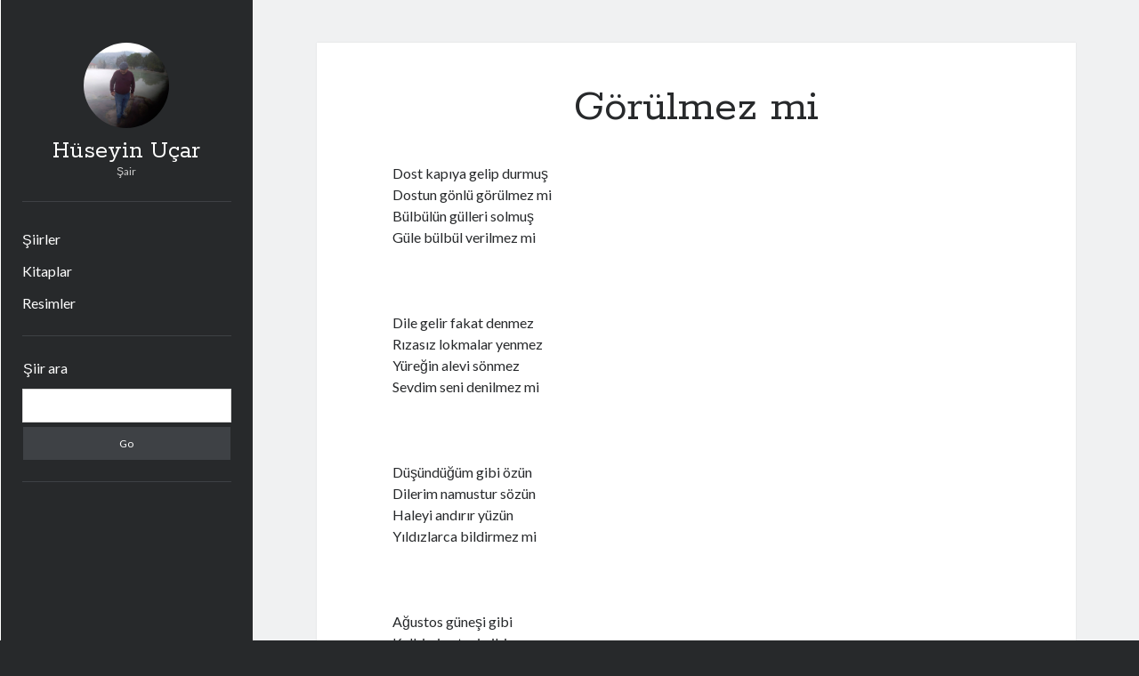

--- FILE ---
content_type: text/css
request_url: http://huseyinucar.com/wp-content/themes/author/style.css?ver=6.9
body_size: 8871
content:
@charset "UTF-8";
/*
Theme Name: Author
Theme URI: https://www.competethemes.com/author/
Author: Compete Themes
Author URI: https://www.competethemes.com
Description: Author is designed for publishers who want readers. That's why Author is fast, responsive, accessibility-ready, and optimally designed for reading. All scripts and stylesheets are minified, concatenated, and conditionally loaded to maximize performance. The layout adapts fluidly to all screen sizes to enhance usability. As one of few accessibility-ready themes, it performs well for users with wide ranges of disabilities. Based on the ancient Van de Graaf canon, Author features a layout that promotes readability. Use Author to create a simple blog, magazine, or news website. The simple and minimalist design works great for gaming, business, fashion, music, food, travel, and photography niches. Now with complete WooCommerce support for eCommerce stores and fully compatible with the new Gutenberg post editor. Preview Author now on desktop, tablets, and mobile devices with the interactive live demo: https://www.competethemes.com/demos/?theme=author
Version: 1.49
License: GNU General Public License v2 or later
License URI: http://www.gnu.org/licenses/gpl-2.0.html
Tags: one-column, two-columns, left-sidebar, accessibility-ready, custom-logo, custom-menu, featured-images, rtl-language-support, sticky-post, theme-options, threaded-comments, translation-ready, blog, education, news, wide-blocks
Text Domain: author
Tested up to: 6.1
Requires PHP: 5.6.40

Author WordPress Theme, Copyright 2022 Compete Themes
Author is distributed under the terms of the GNU GPL
*/
/*===== Variables =====*/
/* Theme Colors */
/* Social Media Brand Colors */
/*===== Mixins =====*/
/***** Silent Classes *****/
.post-title, h1 {
  font-size: 2.3125em;
  /* 37px / 16px */
  line-height: 1;
}

h2 {
  font-size: 1.75em;
  /* 28px / 16px */
  line-height: 1.321;
  /* 37px */
}

.archive-header h1,
.pagination h1, .site-title, h3 {
  font-size: 1.3125em;
  /* 21px / 16px */
  line-height: 1.143;
  /* 24px */
}

.woocommerce-account .woocommerce-MyAccount-navigation li a, .singular-attachment .attachment-caption, .site-footer .design-credit, .widget > *, .comment-footer a,
.comment-footer span, .bypostauthor > .comment .author-name:after, .further-reading span, .post-tags a, .widget_tag_cloud a, .tagline, input[type=submit], input[type=text],
input[type=email],
input[type=password],
input[type=number],
input[type=search],
input[type=tel],
input[type=url],
textarea, .wp-caption-text,
.wp-caption-dd, .wp-block-image figcaption, .alignright figcaption,
.alignleft figcaption,
.aligncenter figcaption,
.alignnone figcaption,
.alignwide figcaption,
.alignfull figcaption,
.size-auto figcaption,
.size-full figcaption,
.size-large figcaption,
.size-medium figcaption,
.size-thumbnail figcaption, .wp-block-table figcaption {
  font-size: 0.75em;
  /* 12px / 16px */
  line-height: 1.5;
  /* 18px */
}

.woocommerce-account .woocommerce-MyAccount-navigation li a {
  text-transform: uppercase;
  letter-spacing: 0.05em;
  font-weight: 400;
}

.sidebar-primary .widget_rss .widget-title a, .post-tags a, .widget_tag_cloud a, .menu-primary a, .site-title a {
  color: white;
}
.sidebar-primary .widget_rss .widget-title a:link, .post-tags a:link, .widget_tag_cloud a:link, .menu-primary a:link, .site-title a:link, .sidebar-primary .widget_rss .widget-title a:visited, .post-tags a:visited, .widget_tag_cloud a:visited, .menu-primary a:visited, .site-title a:visited {
  color: white;
}
.sidebar-primary .widget_rss .widget-title a:hover, .post-tags a:hover, .widget_tag_cloud a:hover, .menu-primary a:hover, .site-title a:hover, .sidebar-primary .widget_rss .widget-title a:active, .post-tags a:active, .widget_tag_cloud a:active, .menu-primary a:active, .site-title a:active, .sidebar-primary .widget_rss .widget-title a:focus, .post-tags a:focus, .widget_tag_cloud a:focus, .menu-primary a:focus, .site-title a:focus {
  color: white;
}

.sidebar-primary .widget a {
  color: #CCCCCC;
}
.sidebar-primary .widget a:link, .sidebar-primary .widget a:visited {
  color: #CCCCCC;
}
.sidebar-primary .widget a:hover, .sidebar-primary .widget a:active, .sidebar-primary .widget a:focus {
  color: white;
}

/* apply a natural box layout model to all elements */
*, *:before, *:after {
  box-sizing: border-box;
}

body {
  height: 100%;
  font-size: 100%;
  margin: 0;
  padding: 0;
  font-family: "Lato", sans-serif;
  line-height: 1.5;
  background: #27292B;
  color: #27292B;
  -webkit-font-smoothing: subpixel-antialiased;
  word-wrap: break-word;
  -ms-word-wrap: break-word;
}

.overflow-container {
  position: relative;
  overflow: hidden;
  height: auto;
  min-height: 100%;
}

.max-width {
  max-width: 1400px;
  margin: 0 auto;
  min-height: 100%;
}

.main {
  position: relative;
  margin: 0 auto;
  background: #F0F1F2;
  padding: 1.5em 0;
  min-height: 100vh;
  min-height: calc(100vh - 120px);
}

.admin-bar .main {
  min-height: calc(100vh - 166px);
}

@media all and (min-width: 782px) {
  .admin-bar .main {
    min-height: calc(100vh - 152px);
  }
}
@media all and (min-width: 59.375em) {
  .main {
    min-height: calc(100vh - 36px);
  }

  .admin-bar .main {
    min-height: calc(100vh - 68px);
  }
}
p {
  margin: 1.5em 0;
}

a {
  color: #27292B;
  transition: color 0.2s ease-in-out;
}
a:link, a:visited {
  color: #27292B;
}
a:hover, a:active, a:focus {
  color: #5c6066;
}

h1, h2, h3, h4, h5, h6 {
  font-family: "Rokkitt", sans-serif;
  margin: 0;
  padding: 0;
  font-weight: 400;
}

h4, h5, h6 {
  font-size: 1em;
  line-height: 1.5;
}

ul,
ol {
  font-size: 1em;
  padding: 0;
  margin: 1.5em;
}
ul ul, ul ol,
ol ul,
ol ol {
  margin: 0 1.5em;
}

ul ul,
ol ol,
ul ol,
ol ul,
li li {
  font-size: 1em;
}

/* Markup styles */
pre {
  word-wrap: break-word;
  white-space: pre-wrap;
  background: #F0F1F2;
  padding: 0.75em;
}

code {
  background: #F0F1F2;
  padding: 0 0.375em;
}

pre code {
  padding: 0;
}

blockquote {
  margin: 1.5em 1.5em 1.5em 0;
  padding-left: 1.5em;
  border-left: solid 3px #27292B;
}
blockquote cite {
  display: block;
  text-align: right;
}

hr {
  margin: 0.69em 0;
}

/* Table styles */
table {
  border-spacing: 0;
  border-collapse: collapse;
  margin: 1.5em 0;
}

td {
  padding: 0.5em 0.75em;
  border: solid 1px #D9D9D9;
}

th {
  padding: 0.5em 0.75em;
  border: solid 1px #D9D9D9;
}

.wp-block-table {
  margin: 0;
}
.wp-block-table thead {
  background: #F0F1F2;
}
.wp-block-table td,
.wp-block-table th {
  border-color: #D9D9D9;
}
.wp-block-table figcaption {
  line-height: 1.5;
  margin: -18px 0 18px 0;
  color: #5c6066;
  text-align: center;
}

.wp-block-table.is-style-stripes thead {
  background: none;
}
.wp-block-table.is-style-stripes td,
.wp-block-table.is-style-stripes th {
  border-color: #D9D9D9;
}

.wp-block-group.alignwide,
.wp-block-group .alignwide,
.wp-block-group.alignfull,
.wp-block-group .alignfull {
  line-height: 1.5;
}

/* Images */
.alignright,
.alignleft,
.aligncenter,
.alignnone,
.alignwide,
.alignfull,
.size-auto,
.size-full,
.size-large,
.size-medium,
.size-thumbnail {
  height: auto;
  line-height: 0;
  max-width: 100%;
}
.alignright img,
.alignleft img,
.aligncenter img,
.alignnone img,
.alignwide img,
.alignfull img,
.size-auto img,
.size-full img,
.size-large img,
.size-medium img,
.size-thumbnail img {
  max-width: 100%;
}
.alignright figcaption,
.alignleft figcaption,
.aligncenter figcaption,
.alignnone figcaption,
.alignwide figcaption,
.alignfull figcaption,
.size-auto figcaption,
.size-full figcaption,
.size-large figcaption,
.size-medium figcaption,
.size-thumbnail figcaption {
  line-height: 1.5;
  margin: 3px 0 0 0;
  color: #5c6066;
  text-align: center;
}

.wp-block-image {
  margin: 0;
  line-height: 0;
}

.wp-block-image figcaption {
  line-height: 1.5;
  margin: 3px 0 0 0;
  color: #5c6066;
}

.alignleft {
  float: left;
  margin: 0 1.5em 1.5em 0;
}

.alignright {
  float: right;
  margin: 0 0 1.5em 1.5em;
}

.aligncenter {
  text-align: center;
  margin: 1.5em auto;
  display: block;
  max-width: 100%;
}

.alignnone {
  margin: 1.5em;
}

img {
  height: auto;
  line-height: 0;
}

.singular-attachment img {
  max-width: 100%;
}

.wp-caption-text,
.wp-caption-dd {
  margin: 3px 0 0 0;
  color: #5c6066;
}

.wp-block-social-links a,
.wp-block-social-links a:link,
.wp-block-social-links a:visited {
  color: #fff;
}

/* Form styles */
input[type=text],
input[type=email],
input[type=password],
input[type=number],
input[type=search],
input[type=tel],
input[type=url],
textarea {
  padding: 9px 12px;
  width: 100%;
  max-width: 27.75em;
  background: #F0F1F2;
  color: #27292B;
  outline: solid 1px #D9D9D9;
  border: none;
  border-radius: 0;
  font-family: "Lato", sans-serif;
  -webkit-appearance: none;
}
input[type=text]:focus,
input[type=email]:focus,
input[type=password]:focus,
input[type=number]:focus,
input[type=search]:focus,
input[type=tel]:focus,
input[type=url]:focus,
textarea:focus {
  background: white;
}

textarea {
  max-width: 41.625em;
  overflow: auto;
  /* to hide scrollbar in IE */
}

input[type=submit] {
  padding: 0.8em;
  width: 100%;
  color: white;
  background: #27292B;
  outline: none;
  border: none;
  border-radius: 0;
  max-width: 13.875em;
  font-family: "Lato", sans-serif;
  -webkit-appearance: none;
  transition: background 0.2s ease-in-out;
}

input[type=submit]:hover, input[type=submit]:active, input[type=submit]:focus {
  cursor: pointer;
  background: #5c6066;
}

input[type=search] {
  margin-right: 2px;
  padding-right: 0.375em;
  /* so safari 'x' doesn't get cut off */
  transition: background 0.2s ease-in-out;
}

::-webkit-input-placeholder {
  color: #5c6066;
}

:-moz-placeholder {
  color: #5c6066;
}

::-moz-placeholder {
  color: #5c6066;
}

:-ms-input-placeholder {
  color: #5c6066;
}

/* ie image border fix */
a img {
  border: none;
}

.screen-reader-text {
  position: absolute;
  clip: rect(1px 1px 1px 1px);
  /* IE6, IE7 */
  clip: rect(1px, 1px, 1px, 1px);
  overflow: hidden;
  height: 1px;
  width: 1px;
}

.skip-content {
  position: absolute;
  top: -4.5em;
  width: 100%;
  left: 0;
  display: block;
  text-align: center;
  color: white;
  z-index: 99;
  padding: 1.5em;
  background: #27292B;
  transition: top 0.2s ease;
}
.skip-content:link, .skip-content:visited {
  color: white;
}
.skip-content:focus {
  top: 0;
  outline: none;
}

.admin-bar .skip-content:focus {
  top: 32px;
}

#breadcrumbs {
  margin-top: 0;
  padding: 0 7.4074%;
}

.singular #breadcrumbs {
  margin-bottom: 3em;
}

@media all and (min-width: 34.375em) {
  #breadcrumbs {
    padding: 0;
  }

  .singular #breadcrumbs {
    margin-bottom: 1.5em;
  }
}
@media only screen and (min-device-width: 320px) and (max-device-width: 480px) and (orientation: landscape) {
  html {
    -webkit-text-size-adjust: none;
    /* none for no scaling */
  }
}
@media only screen and (min-device-width: 768px) and (max-device-width: 1024px) and (orientation: landscape) {
  html {
    -webkit-text-size-adjust: none;
    /* none for no scaling */
  }
}
@media all and (min-width: 87.5em) {
  body:before {
    content: "";
    position: fixed;
    top: 0;
    right: 0;
    bottom: 0;
    left: 50%;
    z-index: 0;
    background: #F0F1F2;
  }
}
.main-sidebar {
  transform: translate3d(0px, 0px, 0px);
  position: relative;
  padding: 1.5em 7.4074%;
  background: #27292B;
  color: white;
}

.sidebar-primary {
  max-height: 0;
  overflow: hidden;
}

.open .sidebar-primary {
  max-height: 9999px;
}

@media all and (min-width: 34.375em) {
  .sidebar-primary {
    position: absolute;
    width: 320px;
    left: 0;
    padding: 0 8.6962876%;
  }
}
@media all and (min-width: 59.375em) {
  .main-sidebar {
    float: left;
    width: 27.775%;
    padding: 3em 1.85185%;
    min-height: 100%;
  }

  .sidebar-primary {
    position: relative;
    max-height: none;
    width: auto;
    padding: 0;
  }
}
@media all and (min-width: 71.875em) {
  .main-sidebar {
    width: 22.23%;
  }
}
@media all and (min-width: 87.5em) {
  .main-sidebar {
    padding: 3em 26px;
    max-width: 311px;
  }
}
.site-header:after {
  content: ".";
  display: block;
  clear: both;
  visibility: hidden;
  line-height: 0;
  height: 0;
}

.title-container {
  float: left;
}

.site-avatar {
  display: none;
}

.site-title {
  font-family: "Rokkitt", sans-serif;
  line-height: 36px;
}
.site-title a {
  text-decoration: none;
}
.site-title a:hover, .site-title a:active, .site-title a:focus {
  text-decoration: underline;
}
.site-title img {
  max-width: 200px;
}

.tagline {
  display: none;
}

.social-media-icons {
  opacity: 0;
  visibility: hidden;
  max-height: 0;
  overflow: hidden;
  clear: both;
}
.social-media-icons ul {
  list-style: none;
  margin: 1.5em 0 0;
  padding-top: 1.5em;
  border-top: solid 1px #3E4145;
}
.social-media-icons li {
  display: inline-block;
  margin-right: 8px;
}
.social-media-icons a {
  display: inline-block;
  vertical-align: middle;
  color: #CCCCCC;
  font-size: 1.5em;
  line-height: 1;
  text-decoration: none;
}
.social-media-icons a:link, .social-media-icons a:visited {
  color: #CCCCCC;
}
.social-media-icons a:hover, .social-media-icons a:active, .social-media-icons a:focus {
  color: #fff;
}
.social-media-icons a.custom-icon img {
  line-height: 0;
  margin: 0;
  width: 30px;
  height: auto;
}
.social-media-icons a.twitter {
  position: relative;
}
.social-media-icons a .verified {
  position: absolute;
  bottom: -4px;
  right: -6px;
}

.toggle-navigation {
  float: right;
  height: 36px;
  width: 36px;
  margin: 0;
  padding: 0;
  font-size: 1em;
  line-height: 1;
  text-align: center;
  color: white;
  background: none;
  border: solid 1px #3E4145;
}
.toggle-navigation:focus {
  border-color: #999999;
  outline: none;
}

.open .social-media-icons {
  opacity: 1;
  visibility: visible;
  max-height: 9999px;
}
.open .toggle-navigation {
  border-color: #999999;
}

@media all and (min-width: 34.375em) {
  .site-title {
    font-size: 1.75em;
    /* 28px / 16px */
    line-height: 1;
  }

  .tagline {
    display: block;
    color: #CCCCCC;
    margin: 0;
  }

  .social-media-icons {
    position: absolute;
    width: 320px;
    top: 100%;
    left: 0;
    padding: 0 8.6962876%;
  }
  .social-media-icons ul {
    margin-top: 0;
  }
}
@media all and (min-width: 43.75em) {
  .site-avatar {
    display: block;
    float: left;
    margin-right: 0.75em;
    height: 48px;
    width: 48px;
    border-radius: 50%;
    background-position: 50%;
    background-repeat: no-repeat;
    background-size: cover;
  }

  .title-container {
    position: relative;
  }
  .title-container .container {
    position: relative;
    float: left;
    top: 50%;
  }
  .title-container:after {
    content: ".";
    display: block;
    clear: both;
    visibility: hidden;
    line-height: 0;
    height: 0;
  }
}
@media all and (min-width: 59.375em) {
  .toggle-navigation {
    display: none;
  }

  .site-avatar {
    float: none;
    height: 96px;
    width: 96px;
    margin: 0 auto 0.75em;
  }

  .title-container {
    float: none;
    height: auto;
    text-align: center;
    padding-bottom: 0.75em;
  }
  .title-container .container {
    float: none;
    top: auto;
    transform: none;
    margin-bottom: 0.75em;
  }

  .site-title img {
    max-width: 100%;
  }

  .social-media-icons {
    opacity: 1;
    visibility: visible;
    position: relative;
    max-height: none;
    width: auto;
    padding: 0;
    text-align: center;
  }
  .social-media-icons ul {
    border: none;
    padding: 0;
    margin-bottom: 1.5em;
  }
}
/* Styles for the primary menu */
.menu-primary {
  max-height: 0;
  overflow: hidden;
  clear: both;
  opacity: 0;
  visibility: hidden;
}
.menu-primary a {
  text-decoration: none;
  display: inline-block;
  margin: 0.375em 0 0.375em;
  clear: both;
}
.menu-primary a:hover, .menu-primary a:active, .menu-primary a:focus {
  text-decoration: underline;
}

.menu-primary-items,
.menu-unset > ul {
  list-style: none;
  margin: 1.5em 0;
  padding: 1.5em 0 0;
  border-top: solid 1px #3E4145;
  /* Tier 2 */
}
.menu-primary-items ul,
.menu-unset > ul ul {
  list-style: none;
}
.menu-primary-items > li:last-child a,
.menu-unset > ul > li:last-child a {
  margin-bottom: 0;
}
.menu-primary-items .menu-item-has-children,
.menu-primary-items .page_item_has_children,
.menu-unset > ul .menu-item-has-children,
.menu-unset > ul .page_item_has_children {
  position: relative;
}
.menu-primary-items .menu-item-has-children > a,
.menu-primary-items .page_item_has_children > a,
.menu-unset > ul .menu-item-has-children > a,
.menu-unset > ul .page_item_has_children > a {
  max-width: calc(100% - 36px);
}
.menu-primary-items .menu-item-has-children ul,
.menu-primary-items .page_item_has_children ul,
.menu-unset > ul .menu-item-has-children ul,
.menu-unset > ul .page_item_has_children ul {
  display: none;
  margin: 0 0 0 0.75em;
}
.menu-primary-items .menu-item-has-children ul a,
.menu-primary-items .page_item_has_children ul a,
.menu-unset > ul .menu-item-has-children ul a,
.menu-unset > ul .page_item_has_children ul a {
  color: #CCCCCC;
}
.menu-primary-items .menu-item-has-children ul a:link, .menu-primary-items .menu-item-has-children ul a:visited, .menu-primary-items .menu-item-has-children ul a:hover, .menu-primary-items .menu-item-has-children ul a:active, .menu-primary-items .menu-item-has-children ul a:focus,
.menu-primary-items .page_item_has_children ul a:link,
.menu-primary-items .page_item_has_children ul a:visited,
.menu-primary-items .page_item_has_children ul a:hover,
.menu-primary-items .page_item_has_children ul a:active,
.menu-primary-items .page_item_has_children ul a:focus,
.menu-unset > ul .menu-item-has-children ul a:link,
.menu-unset > ul .menu-item-has-children ul a:visited,
.menu-unset > ul .menu-item-has-children ul a:hover,
.menu-unset > ul .menu-item-has-children ul a:active,
.menu-unset > ul .menu-item-has-children ul a:focus,
.menu-unset > ul .page_item_has_children ul a:link,
.menu-unset > ul .page_item_has_children ul a:visited,
.menu-unset > ul .page_item_has_children ul a:hover,
.menu-unset > ul .page_item_has_children ul a:active,
.menu-unset > ul .page_item_has_children ul a:focus {
  color: #CCCCCC;
}
.menu-primary-items .menu-item-has-children ul ul a,
.menu-primary-items .page_item_has_children ul ul a,
.menu-unset > ul .menu-item-has-children ul ul a,
.menu-unset > ul .page_item_has_children ul ul a {
  color: #999999;
}
.menu-primary-items .menu-item-has-children ul ul a:link, .menu-primary-items .menu-item-has-children ul ul a:visited, .menu-primary-items .menu-item-has-children ul ul a:hover, .menu-primary-items .menu-item-has-children ul ul a:active, .menu-primary-items .menu-item-has-children ul ul a:focus,
.menu-primary-items .page_item_has_children ul ul a:link,
.menu-primary-items .page_item_has_children ul ul a:visited,
.menu-primary-items .page_item_has_children ul ul a:hover,
.menu-primary-items .page_item_has_children ul ul a:active,
.menu-primary-items .page_item_has_children ul ul a:focus,
.menu-unset > ul .menu-item-has-children ul ul a:link,
.menu-unset > ul .menu-item-has-children ul ul a:visited,
.menu-unset > ul .menu-item-has-children ul ul a:hover,
.menu-unset > ul .menu-item-has-children ul ul a:active,
.menu-unset > ul .menu-item-has-children ul ul a:focus,
.menu-unset > ul .page_item_has_children ul ul a:link,
.menu-unset > ul .page_item_has_children ul ul a:visited,
.menu-unset > ul .page_item_has_children ul ul a:hover,
.menu-unset > ul .page_item_has_children ul ul a:active,
.menu-unset > ul .page_item_has_children ul ul a:focus {
  color: #999999;
}
.menu-primary-items .menu-item-has-children.open > button,
.menu-primary-items .page_item_has_children.open > button,
.menu-unset > ul .menu-item-has-children.open > button,
.menu-unset > ul .page_item_has_children.open > button {
  transform: rotate(180deg);
}
.menu-primary-items .menu-item-has-children.open > ul,
.menu-primary-items .page_item_has_children.open > ul,
.menu-unset > ul .menu-item-has-children.open > ul,
.menu-unset > ul .page_item_has_children.open > ul {
  display: block;
}

.toggle-dropdown {
  float: right;
  height: 32px;
  width: 32px;
  margin: 2px 0 0 0;
  padding: 0;
  font-size: 1em;
  line-height: 1;
  background: none;
  color: white;
  border: solid 1px #3E4145;
}
.toggle-dropdown:hover, .toggle-dropdown:active, .toggle-dropdown:focus {
  outline: none;
  border-color: #999999;
}
.toggle-dropdown:after {
  content: "";
  font-family: "Font Awesome 5 Free";
  font-weight: 900;
  transition: all 0.1s ease-in-out;
}

.open .menu-primary {
  max-height: 9999px;
  opacity: 1;
  visibility: visible;
}

/* Current Menu item */
.current-menu-item > a,
.current_page_item > a {
  text-decoration: underline;
}

@media all and (min-width: 34.375em) {
  .menu-primary {
    position: absolute;
    width: 320px;
    top: 100%;
    left: 0;
    padding: 0 8.6962876%;
  }

  .menu-primary-items,
.menu-unset > ul {
    margin-top: 0;
  }

  .rtl .menu-primary,
.rtl .social-media-icons,
.rtl .sidebar-primary {
    right: 0;
    left: auto;
  }
}
/* 950px */
@media all and (min-width: 59.375em) {
  .menu-primary {
    opacity: 1;
    visibility: visible;
    position: relative;
    max-height: none;
    width: auto;
    padding: 0;
  }

  .toggle-dropdown:hover {
    cursor: pointer;
  }
}
@media all and (min-width: 34.375em) {
  .main {
    padding: 1.5em 7.4074%;
  }

  .open ~ .main {
    transform: translateX(320px);
  }
  .open ~ .main:after {
    content: "";
    position: absolute;
    top: 0;
    right: 0;
    bottom: 0;
    left: 0;
    background: #27292B;
    opacity: 0.3;
  }
}
@media all and (min-width: 59.375em) {
  .main {
    float: right;
    padding: 3em 5.555%;
    width: 72.215%;
  }
}
@media all and (min-width: 71.875em) {
  .main {
    width: 77.77%;
    padding: 3em 16.665% 3em 5.555%;
  }
}
.entry {
  position: relative;
  margin-bottom: 1.5em;
}
.entry article {
  padding: 1.5em 7.4074%;
  background: white;
}

.featured-image {
  position: relative;
  height: 0;
  padding-bottom: 50%;
  overflow: hidden;
}
.featured-image > a {
  position: absolute;
  top: 0;
  right: 0;
  bottom: 0;
  left: 0;
  font-size: 0;
}
.featured-image > img,
.featured-image > a > img {
  position: absolute;
  left: 0;
  height: 100%;
  width: 100%;
  object-fit: cover;
}
.featured-image > img.no-object-fit,
.featured-image > a > img.no-object-fit {
  min-width: 0;
  min-height: 0;
  max-width: 100%;
  max-height: 100%;
  height: auto;
  width: auto;
  top: 50%;
  right: 50%;
  left: auto;
  transform: translateX(50%) translateY(-50%);
}
.featured-image .ccfic {
  position: absolute;
  width: 100%;
  bottom: 0;
  text-align: center;
  background: rgba(0, 0, 0, 0.7);
  color: #eeeeee;
  padding: 4px 8px;
  font-size: 13px;
}

.post-header {
  text-align: center;
  margin: 0.75em 0 1.5em;
}

.post-title a {
  text-decoration: none;
  transition: color 0.2s ease-in-out;
}
.post-title a:hover, .post-title a:active, .post-title a:focus {
  color: #5c6066;
}

.post-content {
  margin: 1.5em 0;
}
.post-content iframe {
  max-width: 100%;
}
.post-content:after {
  content: ".";
  display: block;
  clear: both;
  visibility: hidden;
  line-height: 0;
  height: 0;
}

.singular .entry {
  margin-top: -1.5em;
}

.singular-post .post-content {
  border-bottom: solid 1px #D9D9D9;
}

.post-categories {
  margin: 1.5em 0;
}
.post-categories a {
  display: inline-block;
  margin-left: 0.75em;
}

.post-tags, .widget_tag_cloud {
  margin: 1.5em 0 0;
}
.post-tags ul, .widget_tag_cloud ul {
  list-style: none;
  margin: 0;
}
.post-tags li, .widget_tag_cloud li {
  display: inline-block;
}
.post-tags a, .widget_tag_cloud a {
  line-height: 1;
  display: inline-block;
  padding: 6px 20px;
  margin: 0 6px 6px 0;
  background: #27292B;
  border-radius: 24px;
  text-decoration: none;
  transition: background 0.2s ease-in-out;
}
.post-tags a:hover, .widget_tag_cloud a:hover, .post-tags a:active, .widget_tag_cloud a:active, .post-tags a:focus, .widget_tag_cloud a:focus {
  background: #5c6066;
}

.further-reading {
  text-align: center;
  background: #D9D9D9;
  padding: 0.75em 7.4074%;
}
.further-reading div {
  margin: 1.5em 0;
}
.further-reading span,
.further-reading a {
  display: block;
}

.blog .entry,
.archive .entry,
.search .entry {
  text-align: center;
}
.blog .post-content,
.archive .post-content,
.search .post-content {
  margin-bottom: 0.75em;
}
.blog .post-content p:last-child,
.archive .post-content p:last-child,
.search .post-content p:last-child {
  padding-top: 1.5em;
  margin-bottom: 0;
  border-top: solid 1px #D9D9D9;
}

.blog.full-post .entry,
.archive.full-post .entry,
.search.full-post .entry {
  text-align: left;
}
.blog.full-post .post-content p:last-child,
.archive.full-post .post-content p:last-child,
.search.full-post .post-content p:last-child {
  padding-top: 0;
  margin-bottom: 1.5em;
  border-top: none;
}

.entry.protected input[type=password] {
  display: block;
  margin: 6px 0 10px;
}

.wp-block-image.alignfull,
.wp-block-cover {
  position: relative;
  left: -8.67%;
  width: 117.52%;
  max-width: none;
}

.wp-block-quote.is-large {
  padding-left: 0;
  border-left: none;
  margin: 1.5em;
}

.wp-block-embed {
  margin: 1.5em 0;
}

.wp-block-code code {
  background: none;
}

.last-updated {
  font-style: italic;
}

@media all and (min-width: 34.375em) {
  .entry article {
    box-shadow: 0 0 2px 0 rgba(39, 43, 47, 0.1);
  }

  .singular .post-header {
    margin-bottom: 2.25em;
  }
  .singular .entry {
    margin-top: 0;
  }

  .further-reading:after {
    content: ".";
    display: block;
    clear: both;
    visibility: hidden;
    line-height: 0;
    height: 0;
  }
  .further-reading div {
    width: 50%;
  }
  .further-reading .previous {
    text-align: left;
    float: left;
  }
  .further-reading .next {
    text-align: right;
    float: right;
  }
}
@media all and (min-width: 43.75em) {
  .post-title {
    font-size: 3.1875em;
    /* 51px / 16px */
  }
}
@media all and (min-width: 59.375em) {
  .entry {
    padding: 0;
  }
  .entry article,
.entry .further-reading {
    padding: 1.5em 13.63197%;
  }

  .wp-block-image.alignfull,
.wp-block-cover {
    left: -18.67%;
    width: 137.34%;
  }

  .wp-block-image.alignwide {
    position: relative;
    left: -10%;
    width: 120%;
    max-width: none;
  }
}
@media all and (min-width: 71.875em) {
  .entry article,
.entry .further-reading {
    padding: 1.5em 9.999%;
  }

  .post-header {
    margin-top: 1.5em;
  }

  .has-post-thumbnail .post-header {
    margin-top: 0;
  }

  .wp-block-image.alignfull,
.wp-block-cover {
    left: -12.4%;
    width: 124.8%;
  }

  .wp-block-image.alignwide {
    left: -7%;
    width: 114%;
  }
}
.comments {
  margin: 1.5em 0;
}

.comments-number {
  background: white;
  box-shadow: 0 0 2px 0 rgba(39, 43, 47, 0.1);
  padding: 1.5em;
  margin: 1.5em 0;
  text-align: center;
}

.comment-list {
  margin: 1.5em 0;
  list-style: none;
}
.comment-list .children {
  list-style: none;
  margin: 1.5em 0;
  padding-left: 1.5em;
  border-left: solid 2px #D9D9D9;
}
.comment-list .children > li,
.comment-list > li {
  margin: 1.5em 0;
}
.comment-list .children > li .comment-respond,
.comment-list > li .comment-respond {
  box-shadow: none;
}
.comment-list .children > li .comment-respond small,
.comment-list > li .comment-respond small {
  font-size: 0.568em;
}

.comment-author {
  margin-bottom: 1.5em;
}
.comment-author:after {
  content: ".";
  display: block;
  clear: both;
  visibility: hidden;
  line-height: 0;
  height: 0;
}
.comment-author img {
  float: left;
  margin: 0 8px 0 0;
  border-radius: 50%;
  width: 48px;
  height: 48px;
}
.comment-author .author-name {
  line-height: 48px;
}

.comment-content {
  margin: 1.5em 0;
  clear: both;
  border-bottom: solid 1px #D9D9D9;
}
.comment-content blockquote,
.comment-content ul,
.comment-content ol,
.comment-content pre,
.comment-content table {
  text-align: left;
}
.comment-content ul {
  list-style: disc;
}

.bypostauthor > .comment .author-name:after {
  content: " (author)";
  text-transform: none;
  font-weight: 400;
  letter-spacing: 0;
  margin-left: 2px;
}

.comment-footer {
  margin-top: 1.5em;
}
.comment-reply-link,
.comment-edit-link {
  margin-left: 2px;
  padding-left: 6px;
  border-left: solid 1px #999999;
}

.pingback .author-name {
  line-height: 1.5;
}
.pingback .comment-content {
  border-bottom: none;
  margin-bottom: 0;
}
.pingback p:last-child {
  margin-bottom: 0;
}

.comment-respond,
.comments-closed,
.comment-pagination {
  padding: 1.5em 7.4074%;
  background: white;
}
.comment-respond label,
.comments-closed label,
.comment-pagination label {
  display: block;
}

.comment-form-cookies-consent label {
  display: inline;
}

.comment-pagination {
  margin: 1.5em 0;
}
.comment-pagination p {
  margin: 0;
  width: 50%;
}
.comment-pagination:after {
  content: ".";
  display: block;
  clear: both;
  visibility: hidden;
  line-height: 0;
  height: 0;
}
.comment-pagination .previous-comment {
  text-align: left;
  float: left;
}
.comment-pagination .next-comment {
  text-align: right;
  float: right;
}

@media all and (min-width: 34.375em) {
  .comment-respond,
.comments-closed,
.comment-pagination {
    box-shadow: 0 0 2px 0 rgba(39, 43, 47, 0.1);
  }
}
@media all and (min-width: 43.75em) {
  .comments-number h2,
.comments-number h3,
.comment-respond h2,
.comment-respond h3 {
    font-size: 2.3125em;
    /* 37px / 16px */
    line-height: 1;
  }

  .comment-list ul {
    padding-left: 3em;
  }
}
@media all and (min-width: 59.375em) {
  .comment-respond {
    padding: 3em 13.63197% 1.5em;
  }

  .comments-closed,
.comment-pagination {
    padding: 1.5em 13.63197%;
  }
}
@media all and (min-width: 71.875em) {
  .comment-respond {
    padding: 3em 9.999% 1.5em;
  }

  .comments-closed,
.comment-pagination {
    padding: 1.5em 9.999%;
  }
}
.archive-header,
.pagination {
  padding: 1.5em 7.4074%;
  margin-bottom: 1.5em;
  background: white;
  text-align: center;
}
.archive-header h1,
.pagination h1 {
  display: inline-block;
  margin-left: 6px;
}

.archive-header p {
  margin: 0.75em 0 0;
}

.more-link-wrapper {
  text-align: center;
}

.comments-link {
  display: block;
  text-align: center;
  margin-top: 1.5em;
}
.comments-link i {
  padding-right: 6px;
}
.comments-link a {
  padding: 8px 16px;
  border: solid 1px #202224;
  text-decoration: none;
}

.pagination {
  position: relative;
  margin: 1.5em 0;
}
.pagination a,
.pagination span {
  margin: 0 4px;
}
.pagination .next {
  position: absolute;
  right: 7.4074%;
  left: auto;
}
.pagination .prev {
  position: absolute;
  left: 7.4074%;
  right: auto;
}

.infinite-scroll .pagination {
  display: none;
}

.sticky-status {
  position: absolute;
  top: 0;
  left: 0;
  z-index: 9;
  padding: 6px 20px;
  background: #27292B;
  color: white;
}

@media all and (max-width: 71.875em) {
  .blog .sticky:not(.has-post-thumbnail) article {
    padding-top: 3em;
  }
}
@media all and (min-width: 34.375em) {
  .archive-header,
.pagination {
    box-shadow: 0 0 2px 0 rgba(39, 43, 47, 0.1);
  }
}
@media all and (min-width: 59.375em) {
  .archive-header,
.pagination {
    padding: 1.5em 13.63197%;
  }

  .pagination .next {
    right: 13.63197%;
  }
  .pagination .prev {
    left: 13.63197%;
  }
}
@media all and (min-width: 71.875em) {
  .archive-header,
.pagination {
    padding: 1.5em 9.999%;
  }

  .pagination .next {
    right: 9.999%;
  }
  .pagination .prev {
    left: 9.999%;
  }
}
.widget {
  padding: 1.5em 0;
}
.widget .widget-title {
  font-family: "Lato", sans-serif;
  font-size: 1em;
  line-height: 1.5;
  margin-bottom: 0.75em;
}
.widget ul {
  list-style: none;
  margin: 0;
}
.widget ul a {
  text-decoration: none;
}
.widget ul a:hover, .widget ul a:active, .widget ul a:focus {
  text-decoration: underline;
}
.widget ul ul {
  margin: 6px 0 6px 12px;
}
.widget li {
  margin-bottom: 6px;
}

.sidebar-primary .widget {
  color: #CCCCCC;
  border-top: solid 1px #3E4145;
  padding: 1.5em 1px;
}
.sidebar-primary .widget-title {
  color: white;
}
.sidebar-primary .widget_recent_entries span {
  color: #999999;
}
.sidebar-primary .widget_archive ul ul li,
.sidebar-primary .widget_categories ul ul li,
.sidebar-primary .widget_nav_menu ul ul li {
  color: #999999;
}
.sidebar-primary .widget_archive ul ul a,
.sidebar-primary .widget_categories ul ul a,
.sidebar-primary .widget_nav_menu ul ul a {
  color: #999999;
}
.sidebar-primary .widget_archive ul ul a:link, .sidebar-primary .widget_archive ul ul a:visited,
.sidebar-primary .widget_categories ul ul a:link,
.sidebar-primary .widget_categories ul ul a:visited,
.sidebar-primary .widget_nav_menu ul ul a:link,
.sidebar-primary .widget_nav_menu ul ul a:visited {
  color: #999999;
}
.sidebar-primary .widget_archive ul ul a:hover, .sidebar-primary .widget_archive ul ul a:active, .sidebar-primary .widget_archive ul ul a:focus,
.sidebar-primary .widget_categories ul ul a:hover,
.sidebar-primary .widget_categories ul ul a:active,
.sidebar-primary .widget_categories ul ul a:focus,
.sidebar-primary .widget_nav_menu ul ul a:hover,
.sidebar-primary .widget_nav_menu ul ul a:active,
.sidebar-primary .widget_nav_menu ul ul a:focus {
  color: #999999;
}
.sidebar-primary .widget_rss .rssSummary {
  color: #999999;
}
.sidebar-primary .widget_rss cite,
.sidebar-primary .widget_rss span {
  color: #999999;
}
.sidebar-primary .widget_search input[type=search] {
  background: white !important;
}
.sidebar-primary .widget_search input[type=submit] {
  background: #3E4145;
}
.sidebar-primary .widget_search input[type=submit]:hover, .sidebar-primary .widget_search input[type=submit]:focus {
  background: #5c6066;
}

.widget_recent_entries span {
  display: block;
  line-height: 1;
  margin-bottom: 12px;
}

.widget_recent_comments ul a {
  text-decoration: underline;
}

.widget_archive ul ul,
.widget_categories ul ul,
.widget_nav_menu ul ul {
  margin-left: 12px;
}

.widget_calendar caption {
  text-align: left;
  margin-bottom: 1em;
}
.widget_calendar #today {
  background: #3E4145;
  color: white;
}
.widget_calendar td {
  text-align: center;
}
.widget_calendar #next,
.widget_calendar #prev {
  padding: 0;
}
.widget_calendar #next a,
.widget_calendar #prev a {
  display: block;
  text-align: center;
  padding: 6px 12px;
}

.widget_rss .widget-title a {
  text-decoration: none;
}
.widget_rss .widget-title img {
  margin-right: 4px;
}
.widget_rss .rssSummary {
  margin: 12px;
}
.widget_rss .rssSummary + cite {
  display: block;
  margin: 0 0 24px 12px;
}
.widget_rss li a {
  display: block;
}
.widget_rss cite,
.widget_rss span {
  margin-bottom: 12px;
  line-height: 1;
}
.widget_rss span + cite {
  margin-left: 2px;
}
.widget_rss span + cite:before {
  content: " | ";
  font-style: normal;
}

.widget_tag_cloud a {
  background: #3E4145;
  margin-right: 0px;
}

.widget_search .search-form-container {
  font-size: 1em;
}

.site-footer {
  position: relative;
  clear: both;
}
.site-footer .design-credit {
  padding: 0.75em 7.4074%;
  background: #D9D9D9;
  color: #3E4145;
  text-align: center;
}
.site-footer .design-credit a {
  color: #3E4145;
}
.site-footer .design-credit a:link, .site-footer .design-credit a:visited, .site-footer .design-credit a:hover, .site-footer .design-credit a:active, .site-footer .design-credit a:focus {
  color: #3E4145;
}

.scroll-to-top {
  position: fixed;
  bottom: -45px;
  right: 0;
  z-index: 9;
  background: #000;
  border: none;
  color: #fff;
  padding: 12px 0;
  width: 60px;
  transition: background 0.2s, transform 0.3s;
}
.scroll-to-top.visible {
  transform: translateY(-45px);
}
.scroll-to-top:hover {
  cursor: pointer;
  background: #27292B;
}
.scroll-to-top:hover i {
  transform: translateY(-4px);
}
.scroll-to-top i {
  font-size: 21px;
  transition: transform 0.2s;
}

@media all and (min-width: 59.375em) {
  .site-footer {
    float: right;
    width: 72.215%;
  }
}
@media all and (min-width: 71.875em) {
  .site-footer {
    width: 77.77%;
  }
}
@media all and (min-width: 87.5em) {
  .site-footer {
    position: relative;
  }
  .site-footer:after {
    content: "";
    position: absolute;
    top: 0;
    right: -999px;
    bottom: 0;
    left: 100%;
    background: #D9D9D9;
  }
}
.error404 .entry article {
  padding-bottom: 3em;
}

.search-form-container input[type=search] {
  margin-bottom: 6px;
  max-width: none !important;
}
.search-form-container input[type=submit] {
  max-width: none;
}

@media all and (min-width: 34.375em) {
  .main .search-form-container input[type=search] {
    width: 70% !important;
    margin-bottom: 0;
  }
  .main .search-form-container input[type=submit] {
    width: calc(30% - 6px);
  }
}
.search .archive-header .post-title {
  margin-bottom: 24px;
}
.search .search-bottom {
  padding-bottom: 3em;
}
.search .search-bottom p {
  margin-bottom: 1.5em;
}
.search .sticky-status {
  display: none;
}

@media all and (min-width: 34.375em) {
  .search .archive-header h1 {
    font-size: 1.75em;
    /* 28px / 16px */
    line-height: 1.321;
    /* 37px */
  }
}
.singular-attachment .entry .attachment {
  text-align: center;
}
.singular-attachment .entry .further-reading p {
  margin: 0;
}
.singular-attachment .attachment-container img {
  display: block;
}
/**
 * 14.2 Galleries
 */
.gallery {
  margin: 2.25em auto;
}

.gallery-item {
  display: inline-block;
  padding: 0.75em;
  text-align: center;
  vertical-align: top;
  width: 100%;
  margin: 0;
}
.gallery-item img {
  max-width: 100%;
  max-height: 100%;
}

.gallery-columns-2 .gallery-item {
  max-width: 50%;
}

.gallery-columns-3 .gallery-item {
  max-width: 33.33%;
}

.gallery-columns-4 .gallery-item {
  max-width: 25%;
}

.gallery-columns-5 .gallery-item {
  max-width: 20%;
}

.gallery-columns-6 .gallery-item {
  max-width: 16.66%;
}

.gallery-columns-7 .gallery-item {
  max-width: 14.28%;
}

.gallery-columns-8 .gallery-item {
  max-width: 12.5%;
}

.gallery-columns-9 .gallery-item {
  max-width: 11.11%;
}

.gallery-icon img {
  margin: 0 auto;
}

.gallery-caption {
  color: #5c6066;
  display: block;
  font-family: "Lato", sans-serif;
  font-size: 12px;
  padding: 0.5em 0;
}

.gallery-columns-6 .gallery-caption,
.gallery-columns-7 .gallery-caption,
.gallery-columns-8 .gallery-caption,
.gallery-columns-9 .gallery-caption {
  display: none;
}

/* Jetpack Galleries */
.tiled-gallery {
  margin: 2.25em auto !important;
}
.tiled-gallery .gallery-row {
  margin: 0 auto;
}

.woocommerce .entry {
  padding: 1.5em 7.4074%;
  background: white;
}
.woocommerce a {
  border-bottom: none;
}
.woocommerce .product .quantity .qty {
  width: 50px !important;
  font-size: 16px !important;
  padding: 11px 6px 11px 12px !important;
}
.woocommerce .product .single_add_to_cart_button {
  line-height: 1.5;
  padding: 12px 24px;
}
.woocommerce .product_meta a {
  text-decoration: underline;
}
.woocommerce .woocommerce-review-link {
  text-decoration: underline;
}
.woocommerce .woocommerce-Reviews-title,
.woocommerce .related h2,
.woocommerce .upsells h2 {
  margin-bottom: 24px;
}
.woocommerce .comment-reply-title {
  display: block;
  margin-bottom: 12px;
  color: #27292B;
  font-weight: 700;
}
.woocommerce .comment-respond {
  box-shadow: none;
}
.woocommerce .woocommerce-loop-product__title,
.woocommerce .price {
  padding-right: 8px !important;
  padding-left: 8px !important;
}
.woocommerce .add_to_cart_button {
  display: block !important;
  text-align: center;
  border-radius: 0 0 3px 3px !important;
}
.woocommerce .added_to_cart {
  display: block !important;
  text-align: center;
}

.woocommerce-cart th, .woocommerce-cart td,
.woocommerce-checkout th,
.woocommerce-checkout td,
.woocommerce-page th,
.woocommerce-page td {
  border: none;
}
.woocommerce-cart h2,
.woocommerce-cart h3,
.woocommerce-checkout h2,
.woocommerce-checkout h3,
.woocommerce-page h2,
.woocommerce-page h3 {
  margin-bottom: 24px;
}

.woocommerce-cart .quantity input {
  width: 50px !important;
  font-size: 14px !important;
  padding: 8px 4px !important;
}
.woocommerce-cart .coupon input {
  max-width: none !important;
  width: 49% !important;
  padding: 10px 12px;
}
.woocommerce-cart .coupon input[type=text] {
  font-size: 14px !important;
  padding: 7px 12px 8px !important;
}
.woocommerce-cart table.shop_table td.product-name {
  padding: 24px 12px;
}
.woocommerce-cart table.shop_table .actions {
  padding: 12px;
}
.woocommerce-cart .post-content a.remove {
  text-decoration: none;
}
.woocommerce-cart .post-content .checkout-button {
  text-decoration: none;
}

.woocommerce-checkout input {
  max-width: none;
}
.woocommerce-checkout .required {
  text-decoration: none;
}
.woocommerce-checkout #customer_details {
  margin-bottom: 24px;
}

.woocommerce .col2-set .col-1,
.woocommerce-page .col2-set .col-1,
.woocommerce .col2-set .col-2,
.woocommerce-page .col2-set .col-2 {
  width: auto;
  float: none;
}

.woocommerce .col-2 {
  margin-top: 1.5em;
}

.woocommerce-account .woocommerce {
  position: relative;
  border: solid 1px #F0F1F2;
  border-radius: 6px;
  min-height: 260px;
}
.woocommerce-account .woocommerce-MyAccount-navigation {
  background: #F0F1F2;
  padding: 1.5em;
}
.woocommerce-account .woocommerce-MyAccount-navigation ul {
  list-style: none;
  margin: 0;
}
.woocommerce-account .woocommerce-MyAccount-navigation li {
  margin-bottom: 12px;
}
.woocommerce-account .woocommerce-MyAccount-navigation li.is-active a {
  text-decoration: underline;
}
.woocommerce-account .woocommerce-MyAccount-navigation li a {
  text-decoration: none;
  font-weight: 800;
}
.woocommerce-account .woocommerce-MyAccount-navigation li a:hover, .woocommerce-account .woocommerce-MyAccount-navigation li a:active, .woocommerce-account .woocommerce-MyAccount-navigation li a:focus {
  text-decoration: underline;
}
.woocommerce-account .woocommerce-MyAccount-content {
  padding: 1.5em;
}
.woocommerce-account .woocommerce-MyAccount-content > p:first-child {
  margin-top: 0;
}
.woocommerce-account .woocommerce-MyAccount-content fieldset {
  margin: 1.5em 0;
}
.woocommerce-account .woocommerce-MyAccount-content .woocommerce-address-fields .button {
  margin-top: 18px;
}
.woocommerce-account .woocommerce-MyAccount-content .button {
  text-decoration: none;
}
.woocommerce-account .woocommerce-message {
  z-index: 9;
  box-shadow: 0 2px 8px 0 rgba(0, 0, 0, 0.2);
  top: -26px;
}
.woocommerce-account .col-2.woocommerce-Address {
  margin-top: 1.5em;
}

.woocommerce form .form-row .required {
  text-decoration: none;
}

@media all and (min-width: 34.375em) {
  .woocommerce .entry {
    box-shadow: 0 0 2px 0 rgba(39, 43, 47, 0.1);
  }
}
@media all and (min-width: 769px) {
  .woocommerce-account .woocommerce-MyAccount-navigation {
    position: absolute;
    top: 0;
    left: 0;
    height: 100%;
  }
  .woocommerce-account .col-2.woocommerce-Address {
    margin-top: 0;
  }
}
@media all and (min-width: 59.375em) {
  .woocommerce {
    padding: 0;
  }
  .woocommerce .entry {
    padding: 1.5em 13.63197%;
  }
}
@media all and (min-width: 71.875em) {
  .woocommerce .entry {
    padding: 1.5em 9.999%;
  }
}
.bbpress .main {
  padding-right: 5.555%;
}

.bbpress .entry {
  padding: 1.5em 2.25em;
  background: white;
  box-shadow: 0 0 2px 0 rgba(58, 58, 58, 0.2);
}

.bbpress .entry article {
  padding: 0;
  box-shadow: none;
}

div.bbp-breadcrumb {
  display: inline-block;
  float: none;
}

#subscription-toggle {
  font-weight: 400;
  margin-left: 6px;
  text-decoration: underline;
}

span.bbp-admin-links,
span.bbp-admin-links a,
.bbp-reply-header a.bbp-reply-permalink {
  color: #5c6066;
}

#bbpress-forums p.bbp-topic-meta img.avatar,
#bbpress-forums ul.bbp-reply-revision-log img.avatar,
#bbpress-forums ul.bbp-topic-revision-log img.avatar,
#bbpress-forums div.bbp-template-notice img.avatar,
#bbpress-forums .widget_display_topics img.avatar,
#bbpress-forums .widget_display_replies img.avatar {
  margin: 0 0 -3px;
  display: inline-block;
}

.bbp-form textarea {
  max-width: none;
}

#bbpress-forums p.bbp-topic-meta img.avatar {
  border-radius: 50%;
  border: none;
  margin-right: 4px;
}

#bbpress-forums div.bbp-reply-author img.avatar,
#bbpress-forums #bbp-single-user-details #bbp-user-avatar img.avatar {
  border-radius: 50%;
}

/*

ATTENTION:

Please do not edit this. Your changes will be overwritten when you update Author.

If you want to make CSS edits, use the "Custom CSS" section in the Customizer instead (Appearance > Customize).

If you want more information about customizing Author with CSS, check out this guide: https://www.competethemes.com/help/custom-css-author/

*/
